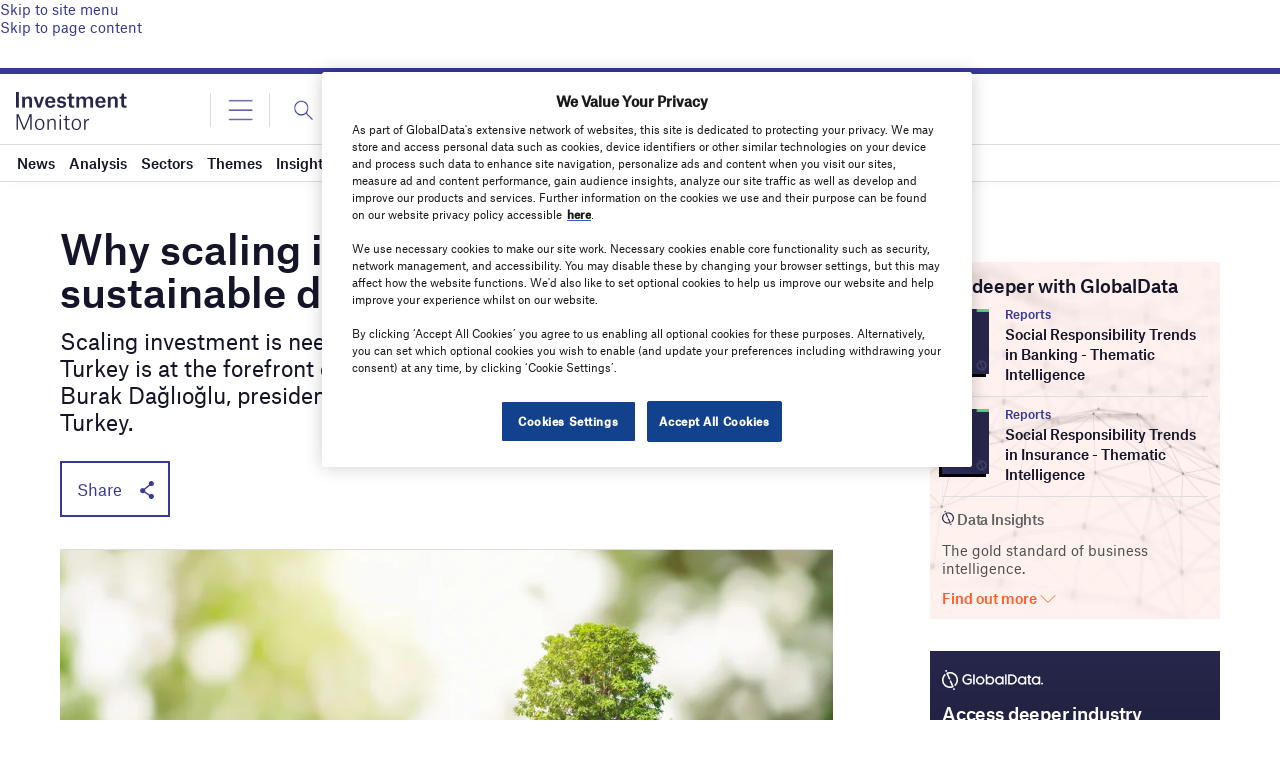

--- FILE ---
content_type: text/html; charset=utf-8
request_url: https://www.google.com/recaptcha/api2/anchor?ar=1&k=6LcqBjQUAAAAAOm0OoVcGhdeuwRaYeG44rfzGqtv&co=aHR0cHM6Ly93d3cuaW52ZXN0bWVudG1vbml0b3IuYWk6NDQz&hl=en&v=9TiwnJFHeuIw_s0wSd3fiKfN&size=normal&anchor-ms=20000&execute-ms=30000&cb=7kddoerfuec
body_size: 48863
content:
<!DOCTYPE HTML><html dir="ltr" lang="en"><head><meta http-equiv="Content-Type" content="text/html; charset=UTF-8">
<meta http-equiv="X-UA-Compatible" content="IE=edge">
<title>reCAPTCHA</title>
<style type="text/css">
/* cyrillic-ext */
@font-face {
  font-family: 'Roboto';
  font-style: normal;
  font-weight: 400;
  font-stretch: 100%;
  src: url(//fonts.gstatic.com/s/roboto/v48/KFO7CnqEu92Fr1ME7kSn66aGLdTylUAMa3GUBHMdazTgWw.woff2) format('woff2');
  unicode-range: U+0460-052F, U+1C80-1C8A, U+20B4, U+2DE0-2DFF, U+A640-A69F, U+FE2E-FE2F;
}
/* cyrillic */
@font-face {
  font-family: 'Roboto';
  font-style: normal;
  font-weight: 400;
  font-stretch: 100%;
  src: url(//fonts.gstatic.com/s/roboto/v48/KFO7CnqEu92Fr1ME7kSn66aGLdTylUAMa3iUBHMdazTgWw.woff2) format('woff2');
  unicode-range: U+0301, U+0400-045F, U+0490-0491, U+04B0-04B1, U+2116;
}
/* greek-ext */
@font-face {
  font-family: 'Roboto';
  font-style: normal;
  font-weight: 400;
  font-stretch: 100%;
  src: url(//fonts.gstatic.com/s/roboto/v48/KFO7CnqEu92Fr1ME7kSn66aGLdTylUAMa3CUBHMdazTgWw.woff2) format('woff2');
  unicode-range: U+1F00-1FFF;
}
/* greek */
@font-face {
  font-family: 'Roboto';
  font-style: normal;
  font-weight: 400;
  font-stretch: 100%;
  src: url(//fonts.gstatic.com/s/roboto/v48/KFO7CnqEu92Fr1ME7kSn66aGLdTylUAMa3-UBHMdazTgWw.woff2) format('woff2');
  unicode-range: U+0370-0377, U+037A-037F, U+0384-038A, U+038C, U+038E-03A1, U+03A3-03FF;
}
/* math */
@font-face {
  font-family: 'Roboto';
  font-style: normal;
  font-weight: 400;
  font-stretch: 100%;
  src: url(//fonts.gstatic.com/s/roboto/v48/KFO7CnqEu92Fr1ME7kSn66aGLdTylUAMawCUBHMdazTgWw.woff2) format('woff2');
  unicode-range: U+0302-0303, U+0305, U+0307-0308, U+0310, U+0312, U+0315, U+031A, U+0326-0327, U+032C, U+032F-0330, U+0332-0333, U+0338, U+033A, U+0346, U+034D, U+0391-03A1, U+03A3-03A9, U+03B1-03C9, U+03D1, U+03D5-03D6, U+03F0-03F1, U+03F4-03F5, U+2016-2017, U+2034-2038, U+203C, U+2040, U+2043, U+2047, U+2050, U+2057, U+205F, U+2070-2071, U+2074-208E, U+2090-209C, U+20D0-20DC, U+20E1, U+20E5-20EF, U+2100-2112, U+2114-2115, U+2117-2121, U+2123-214F, U+2190, U+2192, U+2194-21AE, U+21B0-21E5, U+21F1-21F2, U+21F4-2211, U+2213-2214, U+2216-22FF, U+2308-230B, U+2310, U+2319, U+231C-2321, U+2336-237A, U+237C, U+2395, U+239B-23B7, U+23D0, U+23DC-23E1, U+2474-2475, U+25AF, U+25B3, U+25B7, U+25BD, U+25C1, U+25CA, U+25CC, U+25FB, U+266D-266F, U+27C0-27FF, U+2900-2AFF, U+2B0E-2B11, U+2B30-2B4C, U+2BFE, U+3030, U+FF5B, U+FF5D, U+1D400-1D7FF, U+1EE00-1EEFF;
}
/* symbols */
@font-face {
  font-family: 'Roboto';
  font-style: normal;
  font-weight: 400;
  font-stretch: 100%;
  src: url(//fonts.gstatic.com/s/roboto/v48/KFO7CnqEu92Fr1ME7kSn66aGLdTylUAMaxKUBHMdazTgWw.woff2) format('woff2');
  unicode-range: U+0001-000C, U+000E-001F, U+007F-009F, U+20DD-20E0, U+20E2-20E4, U+2150-218F, U+2190, U+2192, U+2194-2199, U+21AF, U+21E6-21F0, U+21F3, U+2218-2219, U+2299, U+22C4-22C6, U+2300-243F, U+2440-244A, U+2460-24FF, U+25A0-27BF, U+2800-28FF, U+2921-2922, U+2981, U+29BF, U+29EB, U+2B00-2BFF, U+4DC0-4DFF, U+FFF9-FFFB, U+10140-1018E, U+10190-1019C, U+101A0, U+101D0-101FD, U+102E0-102FB, U+10E60-10E7E, U+1D2C0-1D2D3, U+1D2E0-1D37F, U+1F000-1F0FF, U+1F100-1F1AD, U+1F1E6-1F1FF, U+1F30D-1F30F, U+1F315, U+1F31C, U+1F31E, U+1F320-1F32C, U+1F336, U+1F378, U+1F37D, U+1F382, U+1F393-1F39F, U+1F3A7-1F3A8, U+1F3AC-1F3AF, U+1F3C2, U+1F3C4-1F3C6, U+1F3CA-1F3CE, U+1F3D4-1F3E0, U+1F3ED, U+1F3F1-1F3F3, U+1F3F5-1F3F7, U+1F408, U+1F415, U+1F41F, U+1F426, U+1F43F, U+1F441-1F442, U+1F444, U+1F446-1F449, U+1F44C-1F44E, U+1F453, U+1F46A, U+1F47D, U+1F4A3, U+1F4B0, U+1F4B3, U+1F4B9, U+1F4BB, U+1F4BF, U+1F4C8-1F4CB, U+1F4D6, U+1F4DA, U+1F4DF, U+1F4E3-1F4E6, U+1F4EA-1F4ED, U+1F4F7, U+1F4F9-1F4FB, U+1F4FD-1F4FE, U+1F503, U+1F507-1F50B, U+1F50D, U+1F512-1F513, U+1F53E-1F54A, U+1F54F-1F5FA, U+1F610, U+1F650-1F67F, U+1F687, U+1F68D, U+1F691, U+1F694, U+1F698, U+1F6AD, U+1F6B2, U+1F6B9-1F6BA, U+1F6BC, U+1F6C6-1F6CF, U+1F6D3-1F6D7, U+1F6E0-1F6EA, U+1F6F0-1F6F3, U+1F6F7-1F6FC, U+1F700-1F7FF, U+1F800-1F80B, U+1F810-1F847, U+1F850-1F859, U+1F860-1F887, U+1F890-1F8AD, U+1F8B0-1F8BB, U+1F8C0-1F8C1, U+1F900-1F90B, U+1F93B, U+1F946, U+1F984, U+1F996, U+1F9E9, U+1FA00-1FA6F, U+1FA70-1FA7C, U+1FA80-1FA89, U+1FA8F-1FAC6, U+1FACE-1FADC, U+1FADF-1FAE9, U+1FAF0-1FAF8, U+1FB00-1FBFF;
}
/* vietnamese */
@font-face {
  font-family: 'Roboto';
  font-style: normal;
  font-weight: 400;
  font-stretch: 100%;
  src: url(//fonts.gstatic.com/s/roboto/v48/KFO7CnqEu92Fr1ME7kSn66aGLdTylUAMa3OUBHMdazTgWw.woff2) format('woff2');
  unicode-range: U+0102-0103, U+0110-0111, U+0128-0129, U+0168-0169, U+01A0-01A1, U+01AF-01B0, U+0300-0301, U+0303-0304, U+0308-0309, U+0323, U+0329, U+1EA0-1EF9, U+20AB;
}
/* latin-ext */
@font-face {
  font-family: 'Roboto';
  font-style: normal;
  font-weight: 400;
  font-stretch: 100%;
  src: url(//fonts.gstatic.com/s/roboto/v48/KFO7CnqEu92Fr1ME7kSn66aGLdTylUAMa3KUBHMdazTgWw.woff2) format('woff2');
  unicode-range: U+0100-02BA, U+02BD-02C5, U+02C7-02CC, U+02CE-02D7, U+02DD-02FF, U+0304, U+0308, U+0329, U+1D00-1DBF, U+1E00-1E9F, U+1EF2-1EFF, U+2020, U+20A0-20AB, U+20AD-20C0, U+2113, U+2C60-2C7F, U+A720-A7FF;
}
/* latin */
@font-face {
  font-family: 'Roboto';
  font-style: normal;
  font-weight: 400;
  font-stretch: 100%;
  src: url(//fonts.gstatic.com/s/roboto/v48/KFO7CnqEu92Fr1ME7kSn66aGLdTylUAMa3yUBHMdazQ.woff2) format('woff2');
  unicode-range: U+0000-00FF, U+0131, U+0152-0153, U+02BB-02BC, U+02C6, U+02DA, U+02DC, U+0304, U+0308, U+0329, U+2000-206F, U+20AC, U+2122, U+2191, U+2193, U+2212, U+2215, U+FEFF, U+FFFD;
}
/* cyrillic-ext */
@font-face {
  font-family: 'Roboto';
  font-style: normal;
  font-weight: 500;
  font-stretch: 100%;
  src: url(//fonts.gstatic.com/s/roboto/v48/KFO7CnqEu92Fr1ME7kSn66aGLdTylUAMa3GUBHMdazTgWw.woff2) format('woff2');
  unicode-range: U+0460-052F, U+1C80-1C8A, U+20B4, U+2DE0-2DFF, U+A640-A69F, U+FE2E-FE2F;
}
/* cyrillic */
@font-face {
  font-family: 'Roboto';
  font-style: normal;
  font-weight: 500;
  font-stretch: 100%;
  src: url(//fonts.gstatic.com/s/roboto/v48/KFO7CnqEu92Fr1ME7kSn66aGLdTylUAMa3iUBHMdazTgWw.woff2) format('woff2');
  unicode-range: U+0301, U+0400-045F, U+0490-0491, U+04B0-04B1, U+2116;
}
/* greek-ext */
@font-face {
  font-family: 'Roboto';
  font-style: normal;
  font-weight: 500;
  font-stretch: 100%;
  src: url(//fonts.gstatic.com/s/roboto/v48/KFO7CnqEu92Fr1ME7kSn66aGLdTylUAMa3CUBHMdazTgWw.woff2) format('woff2');
  unicode-range: U+1F00-1FFF;
}
/* greek */
@font-face {
  font-family: 'Roboto';
  font-style: normal;
  font-weight: 500;
  font-stretch: 100%;
  src: url(//fonts.gstatic.com/s/roboto/v48/KFO7CnqEu92Fr1ME7kSn66aGLdTylUAMa3-UBHMdazTgWw.woff2) format('woff2');
  unicode-range: U+0370-0377, U+037A-037F, U+0384-038A, U+038C, U+038E-03A1, U+03A3-03FF;
}
/* math */
@font-face {
  font-family: 'Roboto';
  font-style: normal;
  font-weight: 500;
  font-stretch: 100%;
  src: url(//fonts.gstatic.com/s/roboto/v48/KFO7CnqEu92Fr1ME7kSn66aGLdTylUAMawCUBHMdazTgWw.woff2) format('woff2');
  unicode-range: U+0302-0303, U+0305, U+0307-0308, U+0310, U+0312, U+0315, U+031A, U+0326-0327, U+032C, U+032F-0330, U+0332-0333, U+0338, U+033A, U+0346, U+034D, U+0391-03A1, U+03A3-03A9, U+03B1-03C9, U+03D1, U+03D5-03D6, U+03F0-03F1, U+03F4-03F5, U+2016-2017, U+2034-2038, U+203C, U+2040, U+2043, U+2047, U+2050, U+2057, U+205F, U+2070-2071, U+2074-208E, U+2090-209C, U+20D0-20DC, U+20E1, U+20E5-20EF, U+2100-2112, U+2114-2115, U+2117-2121, U+2123-214F, U+2190, U+2192, U+2194-21AE, U+21B0-21E5, U+21F1-21F2, U+21F4-2211, U+2213-2214, U+2216-22FF, U+2308-230B, U+2310, U+2319, U+231C-2321, U+2336-237A, U+237C, U+2395, U+239B-23B7, U+23D0, U+23DC-23E1, U+2474-2475, U+25AF, U+25B3, U+25B7, U+25BD, U+25C1, U+25CA, U+25CC, U+25FB, U+266D-266F, U+27C0-27FF, U+2900-2AFF, U+2B0E-2B11, U+2B30-2B4C, U+2BFE, U+3030, U+FF5B, U+FF5D, U+1D400-1D7FF, U+1EE00-1EEFF;
}
/* symbols */
@font-face {
  font-family: 'Roboto';
  font-style: normal;
  font-weight: 500;
  font-stretch: 100%;
  src: url(//fonts.gstatic.com/s/roboto/v48/KFO7CnqEu92Fr1ME7kSn66aGLdTylUAMaxKUBHMdazTgWw.woff2) format('woff2');
  unicode-range: U+0001-000C, U+000E-001F, U+007F-009F, U+20DD-20E0, U+20E2-20E4, U+2150-218F, U+2190, U+2192, U+2194-2199, U+21AF, U+21E6-21F0, U+21F3, U+2218-2219, U+2299, U+22C4-22C6, U+2300-243F, U+2440-244A, U+2460-24FF, U+25A0-27BF, U+2800-28FF, U+2921-2922, U+2981, U+29BF, U+29EB, U+2B00-2BFF, U+4DC0-4DFF, U+FFF9-FFFB, U+10140-1018E, U+10190-1019C, U+101A0, U+101D0-101FD, U+102E0-102FB, U+10E60-10E7E, U+1D2C0-1D2D3, U+1D2E0-1D37F, U+1F000-1F0FF, U+1F100-1F1AD, U+1F1E6-1F1FF, U+1F30D-1F30F, U+1F315, U+1F31C, U+1F31E, U+1F320-1F32C, U+1F336, U+1F378, U+1F37D, U+1F382, U+1F393-1F39F, U+1F3A7-1F3A8, U+1F3AC-1F3AF, U+1F3C2, U+1F3C4-1F3C6, U+1F3CA-1F3CE, U+1F3D4-1F3E0, U+1F3ED, U+1F3F1-1F3F3, U+1F3F5-1F3F7, U+1F408, U+1F415, U+1F41F, U+1F426, U+1F43F, U+1F441-1F442, U+1F444, U+1F446-1F449, U+1F44C-1F44E, U+1F453, U+1F46A, U+1F47D, U+1F4A3, U+1F4B0, U+1F4B3, U+1F4B9, U+1F4BB, U+1F4BF, U+1F4C8-1F4CB, U+1F4D6, U+1F4DA, U+1F4DF, U+1F4E3-1F4E6, U+1F4EA-1F4ED, U+1F4F7, U+1F4F9-1F4FB, U+1F4FD-1F4FE, U+1F503, U+1F507-1F50B, U+1F50D, U+1F512-1F513, U+1F53E-1F54A, U+1F54F-1F5FA, U+1F610, U+1F650-1F67F, U+1F687, U+1F68D, U+1F691, U+1F694, U+1F698, U+1F6AD, U+1F6B2, U+1F6B9-1F6BA, U+1F6BC, U+1F6C6-1F6CF, U+1F6D3-1F6D7, U+1F6E0-1F6EA, U+1F6F0-1F6F3, U+1F6F7-1F6FC, U+1F700-1F7FF, U+1F800-1F80B, U+1F810-1F847, U+1F850-1F859, U+1F860-1F887, U+1F890-1F8AD, U+1F8B0-1F8BB, U+1F8C0-1F8C1, U+1F900-1F90B, U+1F93B, U+1F946, U+1F984, U+1F996, U+1F9E9, U+1FA00-1FA6F, U+1FA70-1FA7C, U+1FA80-1FA89, U+1FA8F-1FAC6, U+1FACE-1FADC, U+1FADF-1FAE9, U+1FAF0-1FAF8, U+1FB00-1FBFF;
}
/* vietnamese */
@font-face {
  font-family: 'Roboto';
  font-style: normal;
  font-weight: 500;
  font-stretch: 100%;
  src: url(//fonts.gstatic.com/s/roboto/v48/KFO7CnqEu92Fr1ME7kSn66aGLdTylUAMa3OUBHMdazTgWw.woff2) format('woff2');
  unicode-range: U+0102-0103, U+0110-0111, U+0128-0129, U+0168-0169, U+01A0-01A1, U+01AF-01B0, U+0300-0301, U+0303-0304, U+0308-0309, U+0323, U+0329, U+1EA0-1EF9, U+20AB;
}
/* latin-ext */
@font-face {
  font-family: 'Roboto';
  font-style: normal;
  font-weight: 500;
  font-stretch: 100%;
  src: url(//fonts.gstatic.com/s/roboto/v48/KFO7CnqEu92Fr1ME7kSn66aGLdTylUAMa3KUBHMdazTgWw.woff2) format('woff2');
  unicode-range: U+0100-02BA, U+02BD-02C5, U+02C7-02CC, U+02CE-02D7, U+02DD-02FF, U+0304, U+0308, U+0329, U+1D00-1DBF, U+1E00-1E9F, U+1EF2-1EFF, U+2020, U+20A0-20AB, U+20AD-20C0, U+2113, U+2C60-2C7F, U+A720-A7FF;
}
/* latin */
@font-face {
  font-family: 'Roboto';
  font-style: normal;
  font-weight: 500;
  font-stretch: 100%;
  src: url(//fonts.gstatic.com/s/roboto/v48/KFO7CnqEu92Fr1ME7kSn66aGLdTylUAMa3yUBHMdazQ.woff2) format('woff2');
  unicode-range: U+0000-00FF, U+0131, U+0152-0153, U+02BB-02BC, U+02C6, U+02DA, U+02DC, U+0304, U+0308, U+0329, U+2000-206F, U+20AC, U+2122, U+2191, U+2193, U+2212, U+2215, U+FEFF, U+FFFD;
}
/* cyrillic-ext */
@font-face {
  font-family: 'Roboto';
  font-style: normal;
  font-weight: 900;
  font-stretch: 100%;
  src: url(//fonts.gstatic.com/s/roboto/v48/KFO7CnqEu92Fr1ME7kSn66aGLdTylUAMa3GUBHMdazTgWw.woff2) format('woff2');
  unicode-range: U+0460-052F, U+1C80-1C8A, U+20B4, U+2DE0-2DFF, U+A640-A69F, U+FE2E-FE2F;
}
/* cyrillic */
@font-face {
  font-family: 'Roboto';
  font-style: normal;
  font-weight: 900;
  font-stretch: 100%;
  src: url(//fonts.gstatic.com/s/roboto/v48/KFO7CnqEu92Fr1ME7kSn66aGLdTylUAMa3iUBHMdazTgWw.woff2) format('woff2');
  unicode-range: U+0301, U+0400-045F, U+0490-0491, U+04B0-04B1, U+2116;
}
/* greek-ext */
@font-face {
  font-family: 'Roboto';
  font-style: normal;
  font-weight: 900;
  font-stretch: 100%;
  src: url(//fonts.gstatic.com/s/roboto/v48/KFO7CnqEu92Fr1ME7kSn66aGLdTylUAMa3CUBHMdazTgWw.woff2) format('woff2');
  unicode-range: U+1F00-1FFF;
}
/* greek */
@font-face {
  font-family: 'Roboto';
  font-style: normal;
  font-weight: 900;
  font-stretch: 100%;
  src: url(//fonts.gstatic.com/s/roboto/v48/KFO7CnqEu92Fr1ME7kSn66aGLdTylUAMa3-UBHMdazTgWw.woff2) format('woff2');
  unicode-range: U+0370-0377, U+037A-037F, U+0384-038A, U+038C, U+038E-03A1, U+03A3-03FF;
}
/* math */
@font-face {
  font-family: 'Roboto';
  font-style: normal;
  font-weight: 900;
  font-stretch: 100%;
  src: url(//fonts.gstatic.com/s/roboto/v48/KFO7CnqEu92Fr1ME7kSn66aGLdTylUAMawCUBHMdazTgWw.woff2) format('woff2');
  unicode-range: U+0302-0303, U+0305, U+0307-0308, U+0310, U+0312, U+0315, U+031A, U+0326-0327, U+032C, U+032F-0330, U+0332-0333, U+0338, U+033A, U+0346, U+034D, U+0391-03A1, U+03A3-03A9, U+03B1-03C9, U+03D1, U+03D5-03D6, U+03F0-03F1, U+03F4-03F5, U+2016-2017, U+2034-2038, U+203C, U+2040, U+2043, U+2047, U+2050, U+2057, U+205F, U+2070-2071, U+2074-208E, U+2090-209C, U+20D0-20DC, U+20E1, U+20E5-20EF, U+2100-2112, U+2114-2115, U+2117-2121, U+2123-214F, U+2190, U+2192, U+2194-21AE, U+21B0-21E5, U+21F1-21F2, U+21F4-2211, U+2213-2214, U+2216-22FF, U+2308-230B, U+2310, U+2319, U+231C-2321, U+2336-237A, U+237C, U+2395, U+239B-23B7, U+23D0, U+23DC-23E1, U+2474-2475, U+25AF, U+25B3, U+25B7, U+25BD, U+25C1, U+25CA, U+25CC, U+25FB, U+266D-266F, U+27C0-27FF, U+2900-2AFF, U+2B0E-2B11, U+2B30-2B4C, U+2BFE, U+3030, U+FF5B, U+FF5D, U+1D400-1D7FF, U+1EE00-1EEFF;
}
/* symbols */
@font-face {
  font-family: 'Roboto';
  font-style: normal;
  font-weight: 900;
  font-stretch: 100%;
  src: url(//fonts.gstatic.com/s/roboto/v48/KFO7CnqEu92Fr1ME7kSn66aGLdTylUAMaxKUBHMdazTgWw.woff2) format('woff2');
  unicode-range: U+0001-000C, U+000E-001F, U+007F-009F, U+20DD-20E0, U+20E2-20E4, U+2150-218F, U+2190, U+2192, U+2194-2199, U+21AF, U+21E6-21F0, U+21F3, U+2218-2219, U+2299, U+22C4-22C6, U+2300-243F, U+2440-244A, U+2460-24FF, U+25A0-27BF, U+2800-28FF, U+2921-2922, U+2981, U+29BF, U+29EB, U+2B00-2BFF, U+4DC0-4DFF, U+FFF9-FFFB, U+10140-1018E, U+10190-1019C, U+101A0, U+101D0-101FD, U+102E0-102FB, U+10E60-10E7E, U+1D2C0-1D2D3, U+1D2E0-1D37F, U+1F000-1F0FF, U+1F100-1F1AD, U+1F1E6-1F1FF, U+1F30D-1F30F, U+1F315, U+1F31C, U+1F31E, U+1F320-1F32C, U+1F336, U+1F378, U+1F37D, U+1F382, U+1F393-1F39F, U+1F3A7-1F3A8, U+1F3AC-1F3AF, U+1F3C2, U+1F3C4-1F3C6, U+1F3CA-1F3CE, U+1F3D4-1F3E0, U+1F3ED, U+1F3F1-1F3F3, U+1F3F5-1F3F7, U+1F408, U+1F415, U+1F41F, U+1F426, U+1F43F, U+1F441-1F442, U+1F444, U+1F446-1F449, U+1F44C-1F44E, U+1F453, U+1F46A, U+1F47D, U+1F4A3, U+1F4B0, U+1F4B3, U+1F4B9, U+1F4BB, U+1F4BF, U+1F4C8-1F4CB, U+1F4D6, U+1F4DA, U+1F4DF, U+1F4E3-1F4E6, U+1F4EA-1F4ED, U+1F4F7, U+1F4F9-1F4FB, U+1F4FD-1F4FE, U+1F503, U+1F507-1F50B, U+1F50D, U+1F512-1F513, U+1F53E-1F54A, U+1F54F-1F5FA, U+1F610, U+1F650-1F67F, U+1F687, U+1F68D, U+1F691, U+1F694, U+1F698, U+1F6AD, U+1F6B2, U+1F6B9-1F6BA, U+1F6BC, U+1F6C6-1F6CF, U+1F6D3-1F6D7, U+1F6E0-1F6EA, U+1F6F0-1F6F3, U+1F6F7-1F6FC, U+1F700-1F7FF, U+1F800-1F80B, U+1F810-1F847, U+1F850-1F859, U+1F860-1F887, U+1F890-1F8AD, U+1F8B0-1F8BB, U+1F8C0-1F8C1, U+1F900-1F90B, U+1F93B, U+1F946, U+1F984, U+1F996, U+1F9E9, U+1FA00-1FA6F, U+1FA70-1FA7C, U+1FA80-1FA89, U+1FA8F-1FAC6, U+1FACE-1FADC, U+1FADF-1FAE9, U+1FAF0-1FAF8, U+1FB00-1FBFF;
}
/* vietnamese */
@font-face {
  font-family: 'Roboto';
  font-style: normal;
  font-weight: 900;
  font-stretch: 100%;
  src: url(//fonts.gstatic.com/s/roboto/v48/KFO7CnqEu92Fr1ME7kSn66aGLdTylUAMa3OUBHMdazTgWw.woff2) format('woff2');
  unicode-range: U+0102-0103, U+0110-0111, U+0128-0129, U+0168-0169, U+01A0-01A1, U+01AF-01B0, U+0300-0301, U+0303-0304, U+0308-0309, U+0323, U+0329, U+1EA0-1EF9, U+20AB;
}
/* latin-ext */
@font-face {
  font-family: 'Roboto';
  font-style: normal;
  font-weight: 900;
  font-stretch: 100%;
  src: url(//fonts.gstatic.com/s/roboto/v48/KFO7CnqEu92Fr1ME7kSn66aGLdTylUAMa3KUBHMdazTgWw.woff2) format('woff2');
  unicode-range: U+0100-02BA, U+02BD-02C5, U+02C7-02CC, U+02CE-02D7, U+02DD-02FF, U+0304, U+0308, U+0329, U+1D00-1DBF, U+1E00-1E9F, U+1EF2-1EFF, U+2020, U+20A0-20AB, U+20AD-20C0, U+2113, U+2C60-2C7F, U+A720-A7FF;
}
/* latin */
@font-face {
  font-family: 'Roboto';
  font-style: normal;
  font-weight: 900;
  font-stretch: 100%;
  src: url(//fonts.gstatic.com/s/roboto/v48/KFO7CnqEu92Fr1ME7kSn66aGLdTylUAMa3yUBHMdazQ.woff2) format('woff2');
  unicode-range: U+0000-00FF, U+0131, U+0152-0153, U+02BB-02BC, U+02C6, U+02DA, U+02DC, U+0304, U+0308, U+0329, U+2000-206F, U+20AC, U+2122, U+2191, U+2193, U+2212, U+2215, U+FEFF, U+FFFD;
}

</style>
<link rel="stylesheet" type="text/css" href="https://www.gstatic.com/recaptcha/releases/9TiwnJFHeuIw_s0wSd3fiKfN/styles__ltr.css">
<script nonce="MMBraRo88XPJCvCq3CUrgg" type="text/javascript">window['__recaptcha_api'] = 'https://www.google.com/recaptcha/api2/';</script>
<script type="text/javascript" src="https://www.gstatic.com/recaptcha/releases/9TiwnJFHeuIw_s0wSd3fiKfN/recaptcha__en.js" nonce="MMBraRo88XPJCvCq3CUrgg">
      
    </script></head>
<body><div id="rc-anchor-alert" class="rc-anchor-alert"></div>
<input type="hidden" id="recaptcha-token" value="[base64]">
<script type="text/javascript" nonce="MMBraRo88XPJCvCq3CUrgg">
      recaptcha.anchor.Main.init("[\x22ainput\x22,[\x22bgdata\x22,\x22\x22,\[base64]/[base64]/bmV3IFpbdF0obVswXSk6Sz09Mj9uZXcgWlt0XShtWzBdLG1bMV0pOks9PTM/bmV3IFpbdF0obVswXSxtWzFdLG1bMl0pOks9PTQ/[base64]/[base64]/[base64]/[base64]/[base64]/[base64]/[base64]/[base64]/[base64]/[base64]/[base64]/[base64]/[base64]/[base64]\\u003d\\u003d\x22,\[base64]\x22,\x22JMKcWhbDh8OEwoNTw64TEsOZFSrDghPCqiAyw60Gw77Du8Kcw4DCi2IRLVpuUMOvGsO/K8Ohw57DhSlowrHCmMO/ejUjdcO2asOYwpbDtcOSLBfDp8Kiw4Qww5EEWyjDksKOfQ/CmXxQw47Cp8KubcKpwrfCjV8Qw7jDn8KGCsO/BsOYwpAYOnnCkzMPd0h/wqTCrSQRMMKAw4LCvCjDkMOXwqYeDw3CvFvCm8O3wqtwElRPwqMgQUHCnA/CvsOuQzsQwq7DiggtVGUYeWY8WxzDoD99w5ESw45dIcKiw6xofMO6TMK9woRfw7o3czdMw7zDvndgw5V5M8O5w4UywozDnU7CswouZ8O+w5ZMwqJBbsK5wr/Dmw/DpxTDg8KAw6HDrXZqaShMwprDgwc7w4rCtQnCimTCvlMtwphkZcKCw5QxwoNUw7QqAsKpw7HCisKOw4h/[base64]/DoMOrDsOhw5dXw4bCg8KCw6nDhFrDmVDDh8Oow5rCrXnCu3TCpsKmw7ggw6hWwr1SWysDw7nDkcKQw5Aqwr7DmsKcQsOlwq9MHsOUw5kjIXDCiH1iw7liw5E9w5oewr/CusO5BHnCtWnDlhPCtTPDucKFwpLCm8OwfsOIdcOxXE5tw7h8w4bCh13DjMOZBMOGw6dOw4PDijhxOR7DsCvCvB5swrDDjxYqHzrDmcK0Thxrw6hJR8KMIGvCvjZkN8OPw7FBw5bDtcKRQg/DmcKJwrhpAsOlQk7DsS0cwoBVw6R1FWUOwrTDgMOzw6IEHGtfECHCh8KDO8KrTMOFw5J1OwcrwpIRw4nCkFsiw5nDrcKmJMOpCsORG8KveXPCpEJtW1/DjMKKwrVBNMOZw4LDkMKiYFfCnw7DmMOEHsKIwqYnwpnCgMO5wofDssK/dcOvw5nCvz80AcOfwo/CpcO9GmrDuFUNDMOCCEJTwpDDqsOIdwXDj1wce8Kiwo5yZFFDWT/DucKmw7Fra8OLFFfDowrDgMKVw65twqp2wp/DiWzDh3YywpHDrcK7wo9ID8KPSMKvNQTCg8KFEn87wpxgA3ozfH7CmsK3w7QbekxQOsKCwpDCo1DDucKrw6VRw7lgwpzDgsK6NkUZccOVCizDsS/DlsOYw4NZN13DqMKBTWXDjcKXw4w6w4dWwoN8Kn3DgMO9MMKLAsKbfW5pwp/Dhm1SMjvCkUhQc8K6OzFnwrbDtsKHKV/Du8KoEcK9w6vCncOqE8OZwooQwoXDr8KNK8OEw4zCk8KJXcKgF2jCpgnCrzwGecKWw5PDgcO8w4Z+w5IEH8OIw4p4GSfDhRN2A8OnN8Kpfys+w49FfcOufMKTwoTCo8KowodHUWLCqMOJwo7CqT/Dmx7DqcOBF8Kgw6bDol3DqT3Dh2bCtiAww7E5bMOhwrjCjsOpw5ocwqnDosO6SSpcw71vV8OAZmtRw5p7w5TDpF8DaVXCoWrCncKJw6FQd8Ohwpw0w6Q/w4bDm8OcM3FcwoXCp28TLMK1OcKhbcOswprChwleYcKhwqbCi8OxHUdnw5zDscOWwoBHacO4w6rCsT46TnrDph7CtcOHw5BvwpbDk8KDwprDrBbDqWXCvA7DicOkwqpKw6pqUcKUwrVCcyI0QMK9JWgyFsKrwo8Xw6zCog3DtC/[base64]/[base64]/Dg8KRTcOwRcObJ8KVwql4Bl0zw7Bww43DiRzDjMK9asOXwrvDqMKQwozDiCB+N3dTw7EFK8KDw7VyLmPDpkbCtsOVw7vCp8KZw6DCnsKkamTDj8K/wpvCuEPCpsOqKl3CkcOFwpPDrnzClDgPwroBw6rDgcOSZlBcKV/[base64]/woMXwrXCtjLDhlXChsK1w5N/w64lXsK4w4fDk8O/[base64]/DmsK4w4tLwo5tYMOxeFXDrWZCw4bDiT3DhiYRw6gnHsOewp97wo/DnMOlwrp9HzcVwrLCgMOfMHTDlsKEHMObw5wvwoFJVsKaRsOzKsO/wr8jUsK5Uz3DilNcdHI/w4rDrlINwrjDp8KlYcKTN8OdwpDDucOlamjCj8ORM0Quw4PCkMOSNcKPAVDDjMKNcQbCucOOwoo4wpEwwqPDisOQbl8uAsOeVGfCvXdHC8KmKjDDs8OVwrk9dSDDnU7CtX/DuQfDujZyw6lbw4rCjUvCohFhc8OlfywNw4HCrcKWGg3Cgj/DvsO8wqMww6EZwqk0aC7CignCo8KCw6xdwpYkcX0Xw44EPcK/TsO0UsOvwq1qwoTDhC8mw7PDrMKvQgbChMKpw7lxwq7Cu8KTMMOgXnLCiyHDlh/CvH7CtwHCoEZJwrQWwojDuMOvw4IWwqUkJ8OJByhsw5zCr8OqwqHDsUJJw4wxw4nCpsOqw61TbnPCnsK4e8O8w6cOw4bCi8KHFMKRF1NHw7pDKnpgw4/[base64]/CoBdlesKmw5kfwrQQw5IEwoNdw7jDon3CkUxRYAVpU2vDgcOjTMKRfALCl8KFw45AGx8lMMO1wqY3LHpswrVqFcO0woUVOFDCs0PCjcOCwpkIZ8OdbsOEwpzCrMKxwoYIEsKdf8O/b8K+w5NDWcOYMTE6R8OyFk/DrMK9w6MAC8OlN37DhcKcwobDtcKVwrhnem1VCRAnwo7Cvnwhw5kgZVnDlnnDgMObPsKOwonDvFtYP0/[base64]/DrmVmRMOiwqbCkcK5XXtwwpI5wr5owrVVQTAywqwrw5HDpCzDm8KkC0kzNMOOERATwqZ7U34/[base64]/woo/[base64]/DlsOww6/[base64]/[base64]/CojLCuTLCl8KOw5bDhW/DhWkpW8OIwrPCp1zDsEzCoB5iwrMvwrfCu8KxwpDDpWU1E8Owwq3DvcKrIsKIwqXDuMKowpTCgQRpwpN7wrJvwqRUwq3DsG51w6wvWG7DhsObTSjDgETDosO2PcOCw5NVwo4YOcOzwrfDm8OSDwbCtyQUFRjDiwRywq44w6bDtjk9JlDCrl0RLMKIYUVfw7l/[base64]/DuRbCk23Di8OgVcOWQwMYwoojOTgjw643w7sTIcKzNEsAZUc3KgYPwpfCi1fCjAzCl8OywqQ6wogow6nDncOdw4dpUsKQwoDDusORGyXCn2DDvsK2wr1swqUOw4FuOWXCrnZjw6YQaBLCssOwBcONVn/[base64]/IsKJfsKyCMOBwrEFGyXDo1d7fg7CksOXWDkgJcKzwoRAwokaQ8Oew6dUw790wpZRR8OeH8Kjw7FBeS9Gw7ozwp/Ds8OTfsO5Lz/Cr8OLw4R9w4fCjsKHXcOEwpDDvMOMwpYIw4jCh8OHRmPDtGQDwr3DqcO0JFxvbcKbHHPDk8OdwoNGw7TDr8OBwrIawrnDpl9Yw6tIwpg/wqoyTmfCkGvCl0jCjWrCtcOzRmrCimNhYcKsUhDCnMO4w5IPJDE8YDN/AMOIw7TClcOnbW3DqQ05LF8kTW3CtQ91Ug0AXiMmesKmFknDk8OHL8KPwrXDvsK+VmAiDxrCnsOZP8KGw7/Dsl/DmnrDvcO1wrDCtQluLsKhwrHCtyPCv0nCqsK0wpjDm8OfSkp0Ym/DskEmLRRyFsOIwqnCnl1NeGh9fy/CvsKxRcOpZsKHFcKnIcO0wqRBLVfCkcOqH3rDjsKVw4QUFMOLw5Btwr7CgnJPwoTDpFIFGcOvb8Oje8OLXQfCknHDoXhiwq/[base64]/CgH/DnzQew4pfS8Ofb2MvwpRAMkpawrDCtjrDo8Ouw6QRFsOjCsO5KMKfwr0sWsKXw7DDocKidMKBw7bDg8O6FU7CnsKFw5c/FUTClDXDqSM7CsOacl45wp/ClkjCk8OxO2PCjn1Xw6JSwo3ClsKtwpzCssKbTSDCin/Cr8KWwrDCssO/eMOBw4A8wq7CrsKDBFVhaxgQL8KjwqzCgkPDrHHCgxo0wosDwoLCqMOuVsKTCjXCr00vT8K6wqjDtGkrTH98wprDigV5w4MTYm3DpELCsn4LOsKlw47DhcOow4AcKmHDk8O5wqvCucO4BMOyb8OiT8K/w6rDsGzCvxjDkcOCT8OcPQLCvxlvBMOOwpMTAcOlwrccN8Kxw5ZywphPHsOawrXDpsKPeQI2w5zDrsKLHHPDt0rCucOoLSfDhT5uAG1Vw4HCtVvDkhDDsCxJdw7DpyzCsBpPQBhzw6rCu8OKcR3Dn1ANSxl0dcK/wqbDg3Y4w5Uhw7pyw5QLwp/DssKRFgPCisKGwok8w4DDtlUzwqBXJHNTb1jClELChHYCw6sRdMO9LyEKw4fDq8OMwpbDrDsYH8OYw6tLS2wxwqjClsKbwoXDpMOgw63CpcO/w5XDu8K4XE9zwrXCnXFVfwDDpsOvXcK/w4XCiMKhw4BAw43Dv8KQw7nCgMKDJX/CgCxUw6DCp2PCpFjDm8O8wqIPS8KJdMKSK1TCgQofw4nCjMOowpVVw57DucK+wrbDi0kcC8OPwq/ClsK3w7ByUcO/e1XCp8OgMQDDlcKIfcKSSVdYcGRew50yAzlSYsOcPcOswrzCoMOWw4ELSMK9d8KSKz9pBsKEw7HDnXvDkQLCqXvCnykyGMOXIsOJw51Zw5Iswp5qPDzCmsKhdBDDgMKlacKKw7p+w7snIcKzw4TClsO6w5LDlEvDocKHw5TCs8KYQWfCnlocWMOuwq/DpcKfwp9RCSo1DxvCs2NOwr7ClAYPw4DCusOiwqPCs8KbwqbDoXPCrcO+w67Di0fCjXLCtsKINiBfwq1JbDHDvsOow4PCsF/Dn0jDnMO/eiQawqYWw6UzQTsOV2hgXSBeLcKBAcOlBsKPwrvCojPCscOdw6J4ShZvOBnCji4Sw6PCtMKww5jChXd9w5XDrSBjwpTDnCxyw7EeS8KYwqdRY8K3w784WXk1w6fDoDdyOS1yXsOOw6EdVlUcYcKZcXLCgMO2D3/DtcK1OcOPOnzCn8KPw7t+JsKZw6pIwqnDrnNUw7vCt2DDq0rCnsKIw6nDlAZkBsOyw70SUzXDkMK0L0Aiw5AcK8KYTSFAX8O+wo9FfcKrw53Dog3CsMKGwqQUw6FQD8O1w6IBcFgWUxFfw6EgU1DDllgrw7vDo8KhekkDT8K1KMKOFFlVwo/Cq3AkSBtBMsKSwqvDmAorwqBTwqV/FmDDmVfDt8KzNcKiw57Du8OowpnCn8OnJxnDsMKZTzfCj8OBwrdHwpbDtsKWwptYYsOwwoRowpEPwofDjlkew7dkYsOAwpwjEMOqw5LCjMOew7MZwqjCi8OJc8K8w6d9wqDDvwMvIsOXw6gPw77CtFXDiWbDkxs5wplydV3CunXDpQY/wqbDiMO0NTdaw4MZLlvCssKyw5zCmQ/CuzLDvmjDrcOjw6VrwqYiw4DCr3TClMORU8K1w6Q6a1t1w6c0wp5eYHZKJ8Kow5VSworDiAQVwrzCmUfCtVPCqG9KwofCjsOqw6vDrC86wo4mw5xNF8OPwo3CgcOfw57CncKza08kwoTCoMOyUXPDiMO/[base64]/[base64]/DoVBpw6/CqsKPw7LDvcKjwpbCvUzCl3Rdw7fDjgfCtcORZXY9w7XCs8KlIGHDqsK3w6EaVBnDnljDo8KmwrDCq0wpwoPCkgLCvMOow5ESwq4vw7vDlzc+QMO4w73Dvz5+N8O/VMOyBVTCgMK/FT3CgcKBwrA6wokWDiLChMOvwrYESMOmwqYXZcOJFMO9MsOtEzNdw4gAwoxFw4bDumrDthHCnsOGwpvCtcOhBcKKw6/DpE3DlMOIesOvWE5xMwodMMObwp/DnxlYw6fCrm/CgjHCmQtNwrHDjMK2w4lub1c7w4DDjAHDncKOI2EVw6tEP8Kpw7cuwp9Cw5jDiG/CkExEw4IEwrgLw5LDrMO5wrLCjcKmw6IkK8KuwqrCgzzDqsOBVXXCl1nCmcOGMyvCvcKmbnnCrcO/wrE3Czgyw7DDqkgfCsO2E8O2wobCsTHCvcK/QMKowr/DhxY9KRrCgQvDisKuwpt5worCpcOEwrzDmTrDucKew7jCtRU1wo3CqxbDkMKZA1ROQwPCjMOUPHfCrcKvwrExwpTCiH4Nwokuw6jCvi/DuMOaw43Cs8OXOMOoGsOzBsO3I8K+w6V4ZsOww6jDm0Ihd8O3N8KfRMOyMcOrLTPCuMKewpE4WgTCqQjDisORw6HCvhUowp96wqnDikXCgVV+wpTDpMKMw7jDtHV9w5NvC8KmPcOvwp9easK+GWkkw5/CpizDlcK4wokWfMOiGXhnwoQDw6dQPzbCozUgw5Fkwpdnw6jDvC/CjFQfw47DsiwMM17DlF51wqzChGjDpEjDo8KqXjYDw5bCoT3DjAvDqcKbw4bCicKEw549wp56NQHDo0Rzw7jDv8KrDsKyw7LCvMKZwoZTCcOkGMO5wphEw654ZhE2ai/DvMO+w4vDhTvCh0jDpmrDqzE7BV9HYkXCvsO4cE4Ew7rDvsKDwrZiFsOYwq1NaxrCiW8Xw73DjsOiw4XDpFghYkvCjnZZwrQNKcKcwr7CjSvCjcO3w6Efwrw/w6FrwowTwojDssOxw5XCmMOYacKOwplPw4XCljsEfcOfE8KOw6LDhsKIwqvDucOaTcK3w77DuClmw7lPwqhPPDfDnUDDhxdkJTgQw513AcOVC8Kyw59KBMKhC8O1VVkgw6jDsMOYw5/DnmLCvxfDqm4Cw6Z6wq4UwrnCqXUnw4DCkAIhIsKAwr5rw4nCscK2w6oJwqEPC8KXWHDDpG96P8KZN2MZwp/Ch8ODXMOUF1Zww61URMK9K8OIw7ppw5bCkMO0azsmw4UwworCoi7CvcKnKsOdIWTDj8OVwrUNw4A+w6fCi2LDkGdcw6A1EDDDjxUGJcOWwpfDkAs9w7/CjMKASFI9wrHCkcODw4TDocKbCB1Yw4wowobCrBweTg3CgBrCu8OQwq7CtThTBcKlD8OUwqDDr2jCrRjChcKDOnAnw45+CU/DjsOIcsOJwqnDrVDCmsKuw6I+Y05jw57CqcOjwrYbw7nDtGDDmg/[base64]/w791w7nClcKzwo9VwqXCi8Obw7bCkWFTYSzCicK/[base64]/Dm8Ovw4hyNMKRKR0mDsKqBMO5w67DvU8vGMOSM8Kqw6nCmEbCpcOwVMKQOz3CrsO5E8K1w6BFRRAYc8K4HMOVw6XCpcKPwol2J8KRX8KZw711w4XCmsKHAkHCkgoGwrMyVUhLwr3DpSTCs8KSPUROwphdJH3DrcOLwo/[base64]/Q8OnwpIqZmhbRTcqwr1VXsOBw6RNwpEuwoDCocKHw58pZsKsT2fDnMOPw6DDqcKsw5lGOMOwX8OfwprCnx9yJsKNw7HDtcKLwqgCwo/ChT4Ue8KRTEUWM8Opw6MUJMOMc8O+PVDCkF1bAcK2eDfDuMOuEQjDrsKww6rChcKBF8OQwq3DgkfCm8O2w4bDhiTDqm7CsMOdPsK1w6wTcg9zwqQTJRs3w4jCtcKOw57Cl8Kowq3DmMKYwoNhe8O1w6PCqMO/[base64]/asOZwpBfBjbDnMOdw7vDucOFwpjCtMKWw7cjPsK6wofDucKsUDPCl8KzScOfw5BzwrfCrMKswplqbMOiTcK/wqRQwrfCpsO4RXnDpMKNw5nDkm5FwqcFWMKowphcU3nDrsKYGwJlwpfCm2BMwp/DlG/[base64]/w6LCpnPDksOkw4jDhsKTw4HCjcKKLMKrRxwnX3LDt8O0w7szbsKcw4jDkT7Cn8OIw5bDk8KEw6TCp8Ogw6HCr8K/[base64]/[base64]/CkBPDnsKZw5YjwrTDvcOcwq5lNBzDvCzDhTxFw6wrSWDCjgvCtcKiw7ZaBl4hw7TCs8KnwpnCocKBFC9Yw6oLwo1xWTkSR8KJTEjDu8K2wqzCscOGwofDrMKfwp7DozTCnMOOKi/[base64]/CrsKcwqYDO8OlY8Kqw74kR8OeaMO3w40cw4lZwpbDr8O7wpLCsxLDs8K1w71QPMKRGMKLYcKfZz/DmsOWaDNOIy8UwpJ8wpnDnsKhwrcEwpvDjBBuw5DDosOVwpjCl8KBwo3CkcKxYsKaNsOnFFF6XsOOLMKsMMKsw7cNw7NkagMlcMOew7QiacOlw6TDt8KPw5kDIibCnMOqI8Owwq/DvHjCh2gyw41nwok1wqxiIsOMYsOhw60QETzDsFXCui/[base64]/DlcKLw5bCqWHDtUtkXcK7P8ODwqPDpsO2wqIAHn8iSCo7cMOpQ8KmMMOULnrChMKTWcKkD8OBwqjCgD7CoipseU9gw7jDi8OlLQnCpcKCJm/CpMKdclrChjLDoCzDvDrCjMO5w5oowqDDjkNFbzzDlsKZTcO8w6xgSxzCqcKEKxElwq0cIAY6HHoaw7TCnsK/wpNhwoPDhsOFIcOtX8KQIBzCjMKBfcONRMO/w7pbBRbCp8K5R8OPCMKLw7FHOmYlwpfDsmlwJcO0wpbCi8KewpxvwrbClTB/XiVrH8O7JMKiw7pMwrRhcsOvak9Ww5rCmmHCuSDCvMKmw6/DisKLw4cuwodTNcOpwpnCj8KtXTrCvm1rwrfCp05fw7gUDsO1S8OiJiwlwoBdfcOJwrHCssKEFcOxI8KrwrBdWUnCjcK7H8KLQsKJb10EwrFsw7cMQcO/wqTCjMOqwqd/FsOAVjocw7gkw4HCjkTDnsK2w7AQwoXDiMK9LMOtAcK1ZSkIwrMIJinDicOFCUlUw6HCo8KKYcO7MRPCsFfChj0Mb8O2T8O/EMOWCcOPVMOrPMO3w6jClE3DgGbDtMK0enzCg1HCnsK0X8K/w4DDssOUw5M9wq/[base64]/w6gxJ8OAdcKpwqosNsOKw4/DtcOvVhTCtW7Cu3oXwqUDRVdIEzbDj2fClcOwDQ1lw680w45uw5vDj8Onw6QENcObw7JJw75Ew6rDuyrCvS/CjsKdw5PDinvCkMOswpHCowrCuMOjVsK5KzDCnD7CiH/[base64]/Do0zDkTPCr8KFw7A+w5tZwqgsXcK5V8OIw61NAx8rP0nDhFpGeMOUw5UAwpPDqcOtDMKjwqDCmcOPw5DCs8OIOsK/woZ7fsOiwoHCisOAwr/DnMOnw5gkK8KdbMOWw6TDlMKSw7B/wrLCg8OuSDZ/ODpQw4BJYUQMw445w78vVVXCgcOww54zw5YCdD7Ct8KEbzPCgxk0wqnChMK8Lx7DozxTwqjDu8K/[base64]/CvsKyIi/ChUXCqMOsFkLDv8KrOwXDucOnJhtVw4jClGXCosOLaMKeHBfDocKjw7DDqcK6wozDoAUEcmJXRMKsFlFEwrtgXMOVwpxjDE9rw5zCgickDwVaw57Dq8OwHsO2w4tJw4Z3w4AdwoHDnWs4ODdbImt1DjfCpMOuRitWIkvDu0/DqxXDjMOzDVpCEBQwa8K1wqrDrnxvHjAzw6jCvsOMNsOnw49XZMOtMgVOE2fDv8KTVQfDljI8ZMO7w5zCncOzOMK4K8O1PjvDnMOQwrzDoB/DqzlQWsKYw7jDlsOrwq4aw4A6w5bDnXzDuBwuJsOcwoDDjsKAagkiK8K8w5cOwo/DmH3Du8KHQWEXw5QFwo5jUcKubQU0Q8OLScOHw5PCnQQuwpkFwrjDqUgywq4Fw5PDh8KdeMOSw7PDiw1Aw41SNW4qw7fDvMKYw6HDkcK/XlXDoH3CkMKvZAwUP2PCjcKyA8OfdQt6Kh8VFHjDncORM1U0IXVcwqfDoADDgsKFw5dNw7zCp0EUwrEcwqBpX0jDg8OKIcOQwq/CusKsdsOcUcOGYAVBZXE/[base64]/DhjPCkD3Diit6wqJBwojCisKvwppQACrDjcOswoXCpQoqw5TCuMKKA8K5woXDlyzDscO3wqDCnMK4wqPDlcKEwrTDiWTDicOxw71ldTxJwpvCssOEw7PDtQA5J27CvntAS8KwL8O/w6bDmcKjwrR2wqpBC8O8VybCiznDiHXCnsKrFMKyw78lHsOcW8O9wrbCmsK5K8OiScO1w67CjxhrBsOrcm/CrUDDoifDkGgMwo4HG2zCosKxwpbDjcOpO8KPBcK7QsKMYcK1R0law4gwVkI/wpnCp8OFKTfDj8O4EsKvwqt3wr4IR8KMw6vDusKXecKUEA7ClsOIGjVTFEbDuntPwq4mwpvCtcKvSsKgN8KFwotow6EdCEkTOTLDvsK+woDDgsKmHmVdMsKIHioDwppyPUQiPMOvWcOaOT3CqzDDlx5nwr3DpHTDih/Cqn92w4VIQjMaUMOlUsKpEGlaIBtSH8Okw6nDtjTDksORw6vDlXbCicK7wpktMmPCo8KnVMKkc293w6F8wozCqsKfwo/Ct8KVw5xTTsOmwqNgaMOWOFxnNnXCqXHDljHDqcKewr3CncK+wo/DlThOKcODegjDt8Kzwr50PHPDiXDDlWbDlcKuwqDDq8O1w5dDOlbCvCvDul1mDsKUw7/DqyrChXXCjnplMMOFwpgJDQQmMcKewpkzw7rCjMOyw5h8wprDhCR8wobCngvDucKBwr1Yb2/CrCrDuVLDoRTCtMOew4Z/w7zCpCB+SsKUShjDgjtIGgrCnwbDl8ONw5/CnsOhwp/DjgnCsxk8eMOhw4jCq8O1e8KGw59RwpPDg8K1wolPwps+wrNPNMOTwppnU8OpwoU8w5tUZcKJwr5Hw7nDjkl5wqLDvcOtXXrCszZOKgTDmsOMYMOLw5rCv8Kcw5IaHSrCp8Ozw7vCmcO/YMKqAAfCkGtawrwxw47Ci8OMwqHCgMK3c8KCw4xJw6Y5wrjCqMO/X2RkG21Twr4two1YwoLDusKaw4vDkF3DkzHDpsOKLFrCn8OTGMKPIMODc8KgRnjDjsOuwoBiwpHCqTRBIQnCo8OTw4INW8K/[base64]/Dq8OwwoTDs0gawp3CqxEtw6FywpRlwpDDp8OfMXvDsXpNbQwXRBdBbsOdwpIJJMOkw61ow4vDtMKbEMO6wrRzDQUrw6hPFzxhw6FvH8O6ADczwpTDt8KXwpJvTcOIXcKjw7vCvsKlw7Rawo7DoMO5MsKaw7/CvlXCgzNOBcKEGzPChVfCrRo+cHjCm8KrwoscwpkJdsO8EjTCp8OFwpzDhcOiTBvDmcOxwpkBwqBUSQBPI8OeJAdZw7HDvsO5bAprX3JjK8KtZsOORBHCihQSW8KcOsK4ZEcUwr/DmsOAP8KHw6JFSB3DozwgPGHDosO1wr3CvAnCtVrDnwXCh8KuHhNODcK/VwEywqMnwoXDosOFOcK2acKuAnp4wpDCj09SI8OJw5LCscKtCMK1wo3ClcOfSipfH8O7HsO6wofCom/[base64]/DmcOzSzoYw67ChMKKI282w43CkyTDjWvDocOHVsOIPDQww7rDpSLCsDPDqTw9w65SL8KHwoTDmgtZwoZkwpYhdMO1wptzIirDujnDuMK7wpBDGsKTw5NLw5pGwqFEw4lQw6Itw6fCu8OKV1XCsCRgw5s4wqPCvEDDkk1Pw4tEwqFwwq8gwp/DkSgjbcKGXMOyw6bCvsO1w495wqvDlcOvwpLDmmkkw6Ykw6XDhn3Dp33DpwXCsFDCscKxw5LDk8OqGE9hwpl4woTDi0vCn8K+woPDnAJpEn/[base64]/CpsKewq3DnxICw4Zhw6LCiMO5N8KSWcKiGMOCBcOKfMKswqLDnz3DkU/DiGA9AsKmw7rDgMOIw7vDosOjd8ObwpvDqEYgKTLCqyHDrjVyLsKcw7XDtizDtlgyTMOrwrpEwq5rWT/Cl2s1a8K8wpLCncOsw69pbsK5LcKQw7JmwqUBwrDDgMKiwrwZZGrClMKjwpkswpAdZcK+IcOiw4nDolZ4dcOQAcOxw6vDmsOhFwR+w53DkBnDvQDCuzZJQ2UjCQbDocOwRwkMwqnCmEDCh0XCh8K2wpzDj8O0cirCoRjCljM/Ey7DukXCihTDv8OzCzrCoMKJw4nDhH5Tw6VQw6vCqjrCn8KNEcOgw4zCocO/w7zCsFZRw6TDv152w7zClcKDwozDnkkxw6DCsXPDvsOoA8Ksw4LCjQtfw7t9I2/DhMKbwo4ow6R7XUYhw4vCiVoiwrZyw5rCtBIhDUtow5U/w4rCo30Uwqpfw63DqgvDg8OeDcOnw6XDncKBZ8OTw6wOXMO+wr8Twq0Dw6bDlMOZIU8rwq7CqsOIwqUMw7DCjzjDgMKbPDHDnRdDwpfCpsKrw4psw7NFZsKfTlZZIW9pCcKbGcKVwpFCSRHCm8OXZlfCnsOOwo3Dk8KUwqoGaMKMc8OuBMK1cGICw7UTQC/CqsKaw6Ydw7saPhcWwqvCojTDvcOLw55uwqF3VsOyEMKgwo9qw4cnwpnCnD7DgsKNY38fw47DpzHCnTHCrVvChQ/Drz/CuMK+wqN3UMOla1JzYcKmV8KUPg57I1nCli3DjsKPw5LDtjEJwpAmdSMNw7Ylw61PwqzCuD/Di20bwoAGT2jDhsK1w4vCkMKhan5+PsKOHF95wqVWOcOMe8ONQcO7wqtnw6PDucK7w7llwqVNdMKAw6bCulvDnktDw7fCgcK8Z8OtwqZqBGLCjhzCk8KoHMO2eMK6MgLCnUkUDMKuw7PCsMK3wpZTw57CkMKACMOueG1TDMKMBQpQGWbDgMOOwocxw6XDrl/[base64]/DiUYSwrBUWGgew5bDujbCslYLMWUuw4rDuxhuwqJ6wqhbw7h5I8Kiw5PDrFDDscOcw7XDs8OtwppoEcOBwrkEw5UCwqEJUMO0IsO4w6LDssK/w5fDuH/CvMOUw7rDp8Kgw49lYmQ5w6zChWzDocKZfmZSYsO2QSdxw7jDiMOaw7PDvhcHwrMWw51CwpjDi8OkKHI1w4DDqcOUXsORw6N4OzLCicKyFwk/w6J9XsKdwpbDqRvDnWbCtcOGQk3Di8OZw4vCocOmTGTCqsKTw7oGORjCt8Klwr5TwpbCpBNmClvDpivCmcOFf1nDlMK6DwJxBsOPcMKPIcO5w5YAw6LDhmt/fcKBQMOQHcKXQsO/RxbDt0PDpFbDt8K2DMOsO8Kfw55pVMKMVcO5w6t9wpo6FFISY8OLRCvCi8KlwqHDt8KQw7rCmsOgOcKadcO1c8OPCcOpwo9ew4PCjyvCtWxKYXHDssKDYFvDrRwvcFnDplMowpoUUMKBU3/[base64]/Di8OHw4dzO8K4aGXDp8KDNcKrKkoQfsKIFjYCABQ7wqfDpMOcEcO3wrRGeCjDu3zDi8KleFkVwpA7A8OxGhvDscOvWBtaw5PDkMKeIFVzO8KtwpdFNxQhFMK/fEvChlvDjTJzWlnDgxYjw4B7wro3MEIdVUjDh8ONwptVdMOEBQRVAMK4d35jwqIIwr/[base64]/Chw4ewo10SUDDmi/ClxvCtsOFP8KZEFHDo8O5w63Dk0law7XDjcOpwpnDvMObQsKsO3lzDcKpw4hHABDCkV7ClFDDncKjCFEewrtQUjNMccKEwoXCncOca3LCkQxpZHkaHmnDoA8tFGDCq0/DrhAkQH/CscKBwpHDuMKlw4TCgDA7wrPCrsK0wqVtOMKvB8ObwpdfwpEnw4DCrMKWw7tQJwZEacK5bDgqw7p/wr5TQCAPSSrCpC/CvsKJwpo+CDEIw4bCmsOKwpp1wqbCgcOkw5A/WMOtGnLDgC5cSE7DvS3DtMKlwr5SwosJJHQ2wonCsEd8AlYGZMOtw77DpyjDosO2HsOfARB4U13CnhvCnsOSwqfDmjXCk8KVScKlwqInwrjDr8Oww4EDE8ODC8K/[base64]/w7rCssOqDcK4w6nCoUzDmMO0f8OsIBnCrg5Cwotiw4ZaScOEwojCgT4dwpBpRjhPwqHCtG/CiMKMWsOvwr/DkTQ5DTrCnDgWd2bDswghw7B/MMOKwpNzMcODwoQ1w6w1RMKnXMKOw53Do8OQwp8BIC7DhQHClGsBZ3cTw7s6wpbChsKKw6JqQ8Oow6/CoyvCjRXDokLCkcKVwr5gw5rDqsOMb8OnR8KTwrUDwo4aNAnDgMOfwrHDmcKLSTnCu8K6wpTCtzErw6dGw64Ew5UMPy1GwpjDg8K1f389w4kKKAR4HcOQcMOfwohLbEfDqMK/[base64]/Dj2NUQ1jCoMKMfsOvwpHDuivDl8Ogw6PCr8KTGkRZNcKsw44Fw5nCqMKkwqTDuGvDrsKww605fMOww7R+J8KWwpR4BcKwHMKfw7puLMK9F8KTwoDCh10Xw7YEwql/wq4PNMO3w41Hw4wxw4diwp3CksOlwqIFFVDDo8K/w5cSbsKGw6QYwqgBw5rCqXjCqzB3wpDDr8Ouw7Eww702cMKWQ8KYwrDChRDCqU3DjlTDgMK0AcO/[base64]/CgsOSwpQIJUjDhhLCuwA6w7g4w78mw6bDjUg5wpUaFMKkU8KEw7/CgU5eA8KsOsOSwqV8w6p+w6JUw4TDh0Inwq1cbRhddsO7bMOTwoLDsV0TWMOfIHJzPUJxABEnw47CpsKow5F+w61UZA4gQsKnw4tJw7AkwqDCuRh/w5DCn2FfwoLCgDUvKzMxeiZUexxmw7Q9W8KbW8K1TzbDjEDCucKsw5sSUBHCikIhwpPCpcKQwoTDl8Knw4LDk8OPw5Rdwq7CtxbCjcO3d8OEwoQww51fw6dINsOYVm3CpSlow5jCp8OdEFbDuzdaw7ohJsO/w5PDrGbCg8KnUj3DisK6dX7DocOyAifDmh/DiUt7dMKuw50ww7TDqyDCsMOrwoPDu8KfcMOQwrtxw5zDqcOLwpxAw7fCpsKwSsONw4gSB8O5RwF0w5HCs8KPwoQvP1XDpVrCqQIVdj4fw5bCvcK9w5zDr8K+XsOVw4LDl08/MMKhwrl+wprCpcK6PAjCu8KIw6rCthYFw7DCphpZwqkADcO2w4syAsOObsKVdsOTLMOqw6zDigTCkMOMUW8yP1/Ds8KfccKOCWINQh4HwpJcwrNkQsO6w4AgSw1lGcO0ccOVw63DiADCvMO2wqXCmCvDu2bDpMK0DsOWwqpWfMKmZsKyTzLDk8OTw5rDi1Jawr/DoMKJRTbCpsO8w5XCh03DjMO3Y3NqwpAaYsOsw5Iyw5HDl2XDj2g9JMO5wqo4ZcKlaknCoG9Gw4PCpMOxBcKlwqrConjDlsOdP2nCsgnDv8KkEcOtesOJwpfDu8OjC8K0wqnDg8KBw4/CnT3DhcK1Fmd9Z2TCg3BUwo5jwr8yw6fCmF1zMMOhW8OTC8O/wqUSWMKvwpjCicKxBT7DnsKqw4wydcKaPGZ5woxAJ8OUSxgxf3UPw6sMazhoS8OkDcOFYcOgwpHDn8O8w7t6w6I1c8OJwoNCTHA+wpvDl3k0MMObXkAhwpLDusORw6JDwpLCosKsecOcw4zDghfDmcKjAcKQw5XDjl/DqCrCv8Ohw64tw5HDqCDCi8OKcsO+LzzDi8OBGMOgKMOhw78dw7Vsw4NYYX/CgU/ChSbCn8ODDlo3Cx3CtGcAwqkgRiLCh8K1RiwnKMOiw5QywqjCpk3DjcOawrdPw4DDpsOLwrhaHMOxwoZow4DDk8OQXBHCtnDDssKzwpZ+TiHCvcOPA1fDo8OdRsKsSAdyK8K4woDDlcOsLl/[base64]/DtW3DgMK6w6F7dzDDm8KfaxkKwqDDocKUw4HDljxSKcKmw7pUwrw7BMOVNsO7RsK0woA5JMOEHMKGUcO9wozCpMOBTVEqVyZvDjhnwqRqw6rDisKLfsObSFfDjcKWY2U9aMOYGMO4w47CtMOeTjBnw73Ckg/DmkvCgMOBwp/CszV+w6w/BR3CmWzDpcKOwr49ACAlYD/[base64]/Ct8OVTHNswoYiVsKBDcKpwp0qw7o7HMOrw5pawpAUwrbDh8OnADIYM8OpRDvCvyLCjMOTwokdwp81wolsw5jCtsOKwoLDiVLDoFbDgsOgYMKARQRJTkPDojLDnMORMVxebhJnL3jCgSpoZnEnw53DncKTE8ONWBMxwr/DjyHDtFfCv8OGw4XDjDcMMMK3wpABecOOSUnCqA3Ci8Kjwo4gwrnDtETDucK2H0xcw5/DhsOZPMOUNMOlw4HDpgnCnzMtf1PDvsOywr7DkMO1BGzDscK4wo7CoQADdEXCvMOJI8KSGzPDq8OwCsOgHn/DsMKeIcKvcFDDg8KfL8KAw4Euw4AFwqDCqcK1RMK8w68ZwokJfETCnMOJQsK7w7TCusOCwotOw43Cr8OFJlwPwqPCmsO8w5pfworDmMKlw5pCwqzCiUXDlEFADkNDwoAQwp/CoVXCsGfChnhJNlQIZ8OXPcOkwqrCl2zDtg3CgsO/eFE9RsKYUjMmwpYWW1kHwoMTwrHCisKaw4bDqsOdaApGw6XCj8O1w6tWCcKlIDrCgMOhw6Y0wosgVSrDnMOkOARxAjzDmy3CthE2w5stwoQ5OsOIwqAgcMOSw6Q5cMOHw6pKJEpHAQ1lwq7CrAIKKirCi2cRG8KFTzcaJkdxIRB/MMOmw5nCo8KMw4NZw5c/QMK9FsOHwqNjwp/DhMOBMRlzCSfDmMOgw41adsO9w6/[base64]/[base64]/dh3DgcOGLMKqwpYpwpZZSxnDucORwp/DusOGwrrDusOww43Dh8O7wpnCkcKVbcOmZVPCk1LDi8KWQcOUwrwfTjZPCjPDuSMkUE3DlDIuw4cTT3BTFcKtwp7DiMO+wp3CuUbDsmXCmHd6H8O7QsKtw5oOMETDmUpDw7hcwrrCgAExwrvCkCbDvlYhfW/DnGfDuWVIw4R+PsK4bMKLfmfDpsKSw4LChcKewonCksOZD8KvTMOhwq9Yw43DrcK8woQiwpTDj8KtVV7CgRRswqrCjibDrE/CoMO7w6A2w7HDoTfCtgFddsOlw4nCgMKNL1/[base64]/bMKhwrkhUsK9worDkHEvUQxxJiteRsOdw6LDsMKjY8Kxw5dAw5/CiRLCogVPw7vCkXzCm8K4wocawq/DmlTCuUx9wodgw6vDqApzwpQ/wqPCpmvCqA1dDT1rEisqwqzDksOEc8KJQgEnXcOVwrnDisOGw6fCuMO9wrYPLHzDrQ4Hw4EQXMOPwoDDsl/DjcKgw4RQw4/ClMKZWR/CvsKZw7TDpmIDN2rCi8K/wqN3GUZna8OJwpHCi8O0F3EfwprCncOew47Cm8KFwoUrBsObasOaw4AKw7/[base64]/[base64]/CpmMFw5vDhk/CpsKRBcKGwohuw4MUYC8cYitlw4nDgRJQwrvChQLClDNIRjXChsOaXl/CmMOHcMO6wpIzwr7CgC1Nw4UBw5YHw5HDtcOCS2PDlMK6w4/[base64]/Cj8OEwoHDnsKoQsO2JgMawqdlAxrDicOtwqpTw4LDgUfComnCjsO3XcOjw4UJw6tWQFfCo3jDhBVnNR3CrzvDiMKPAAXDkl5kw4/Cu8OSw6bCujp9w7xlE1DDkA0Bwo3DhcORKMOZRQEcA0rCqgDDr8K7w7vDjsO2wpXDi8OQwpclw7jCvMOlfh0Nwo8LwpnChXfDhMOMw4x9SsOBw7IuB8KewrRQwqopfkLDhcKiIMOkW8O/[base64]/OMOnw7E3w7VdScK4f2tHP8KbMsO7Y2QxwrNnSUvCgMOiD8KLwrzDsCPDv2LClMOfw5XDhlo0aMOiwpPDtMOObsKUwqZ+wo/DlMOmRMKSG8Onw6zDlMKtI0YZwroIBMKkPcOew5rDhsKVOBNbc8ObTsOcw6kSwrTDiMOwAsKBbsKEKHrDjMK5wpBvasKLaW4\\u003d\x22],null,[\x22conf\x22,null,\x226LcqBjQUAAAAAOm0OoVcGhdeuwRaYeG44rfzGqtv\x22,0,null,null,null,1,[21,125,63,73,95,87,41,43,42,83,102,105,109,121],[-3059940,108],0,null,null,null,null,0,null,0,1,700,1,null,0,\x22CvkBEg8I8ajhFRgAOgZUOU5CNWISDwjmjuIVGAA6BlFCb29IYxIPCPeI5jcYADoGb2lsZURkEg8I8M3jFRgBOgZmSVZJaGISDwjiyqA3GAE6BmdMTkNIYxIPCN6/tzcYADoGZWF6dTZkEg8I2NKBMhgAOgZBcTc3dmYSDgi45ZQyGAE6BVFCT0QwEg8I0tuVNxgAOgZmZmFXQWUSDwiV2JQyGAE6BlBxNjBuZBIPCMXziDcYADoGYVhvaWFjEg8IjcqGMhgBOgZPd040dGYSDgiK/Yg3GAA6BU1mSUk0GhwIAxIYHRHwl+M3Dv++pQYZp4oJGYQKGZzijAIZ\x22,0,0,null,null,1,null,0,0],\x22https://www.investmentmonitor.ai:443\x22,null,[1,1,1],null,null,null,0,3600,[\x22https://www.google.com/intl/en/policies/privacy/\x22,\x22https://www.google.com/intl/en/policies/terms/\x22],\x22dIiJ98WBr3VGuxiIdUOZCBzkpzRltlyOc7Bc635FY18\\u003d\x22,0,0,null,1,1768396741162,0,0,[162,199,29,85],null,[172,140],\x22RC-VijTgzsL_brFXw\x22,null,null,null,null,null,\x220dAFcWeA5BSRCfryff_SJ3PYXR4eF26YcHD33Oxit0854iAYQH3g50hPvnei7MvJ4XCbztDriK4qY8mwfb2hLYYhqGHd8gb5vzkA\x22,1768479540970]");
    </script></body></html>

--- FILE ---
content_type: text/html; charset=utf-8
request_url: https://www.google.com/recaptcha/api2/aframe
body_size: -247
content:
<!DOCTYPE HTML><html><head><meta http-equiv="content-type" content="text/html; charset=UTF-8"></head><body><script nonce="wYFuTmmmVb7vKgPcIzFADQ">/** Anti-fraud and anti-abuse applications only. See google.com/recaptcha */ try{var clients={'sodar':'https://pagead2.googlesyndication.com/pagead/sodar?'};window.addEventListener("message",function(a){try{if(a.source===window.parent){var b=JSON.parse(a.data);var c=clients[b['id']];if(c){var d=document.createElement('img');d.src=c+b['params']+'&rc='+(localStorage.getItem("rc::a")?sessionStorage.getItem("rc::b"):"");window.document.body.appendChild(d);sessionStorage.setItem("rc::e",parseInt(sessionStorage.getItem("rc::e")||0)+1);localStorage.setItem("rc::h",'1768393156741');}}}catch(b){}});window.parent.postMessage("_grecaptcha_ready", "*");}catch(b){}</script></body></html>